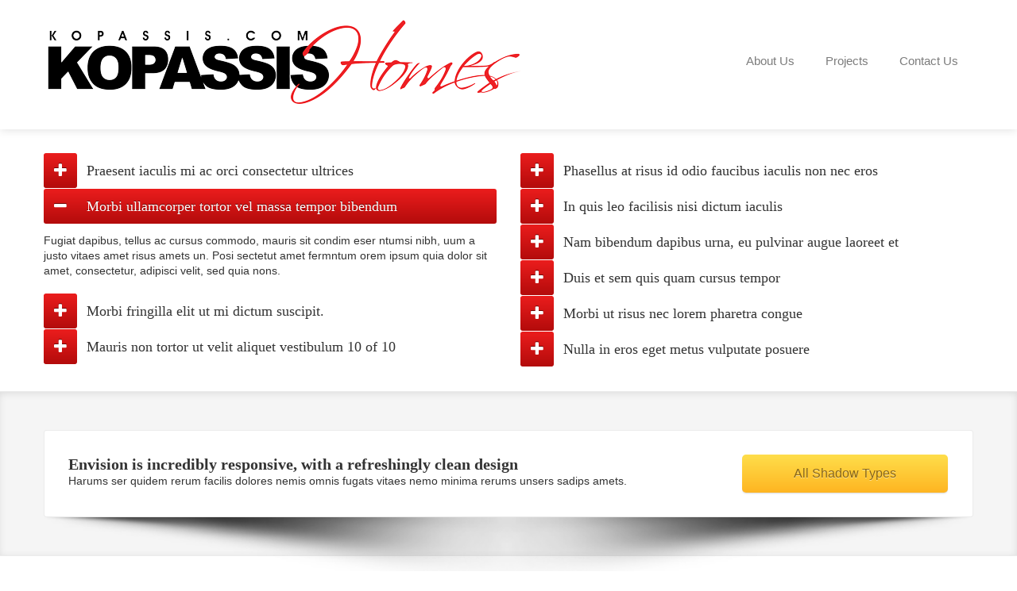

--- FILE ---
content_type: text/html; charset=UTF-8
request_url: https://kopassis.com/fullwidth-page/
body_size: 9783
content:
<!DOCTYPE html>
<!--[if lt IE 7]>      <html class="no-js html-loading wf-active ie old-browser lt-ie10 lt-ie9 lt-ie8 lt-ie7 responsive" itemscope="itemscope" itemtype="http://schema.org/WebPage" lang="en"> <![endif]-->
<!--[if IE 7]>         <html class="no-js html-loading wf-active ie old-browser ie7 lt-ie10 lt-ie9 lt-ie8 responsive" itemscope="itemscope" itemtype="http://schema.org/WebPage" lang="en"> <![endif]-->
<!--[if IE 8]>         <html class="no-js html-loading wf-active ie old-browser ie8 lt-ie10 lt-ie9 responsive" itemscope="itemscope" itemtype="http://schema.org/WebPage" lang="en"> <![endif]-->
<!--[if IE 9]>         <html class="no-js html-loading wf-active ie modern-browser ie9 lt-ie10 responsive" itemscope="itemscope" itemtype="http://schema.org/WebPage" lang="en"> <![endif]-->
<!--[if gt IE 9]><!--> <html class="no-js html-loading wf-active modern-browser responsive" itemscope="itemscope" itemtype="http://schema.org/WebPage" lang="en"> <!--<![endif]-->
<head>
<meta http-equiv="content-type" content="text/html; charset=UTF-8" />
<meta name="viewport" content="width=device-width, initial-scale=1.0">
<!-- W3TC-include-js-head -->
<!--[if IE 8]>
<meta http-equiv="X-UA-Compatible" content="IE=edge,chrome=1">
<![endif]-->
<title>Fullwidth Page &#8211; Kopassis Homes</title>
<meta name='robots' content='max-image-preview:large' />
<link rel="alternate" type="application/rss+xml" title="Kopassis Homes &raquo; Feed" href="https://kopassis.com/feed/" />
<script type="text/javascript">
window._wpemojiSettings = {"baseUrl":"https:\/\/s.w.org\/images\/core\/emoji\/14.0.0\/72x72\/","ext":".png","svgUrl":"https:\/\/s.w.org\/images\/core\/emoji\/14.0.0\/svg\/","svgExt":".svg","source":{"concatemoji":"https:\/\/kopassis.com\/wp-includes\/js\/wp-emoji-release.min.js?ver=6.2.8"}};
/*! This file is auto-generated */
!function(e,a,t){var n,r,o,i=a.createElement("canvas"),p=i.getContext&&i.getContext("2d");function s(e,t){p.clearRect(0,0,i.width,i.height),p.fillText(e,0,0);e=i.toDataURL();return p.clearRect(0,0,i.width,i.height),p.fillText(t,0,0),e===i.toDataURL()}function c(e){var t=a.createElement("script");t.src=e,t.defer=t.type="text/javascript",a.getElementsByTagName("head")[0].appendChild(t)}for(o=Array("flag","emoji"),t.supports={everything:!0,everythingExceptFlag:!0},r=0;r<o.length;r++)t.supports[o[r]]=function(e){if(p&&p.fillText)switch(p.textBaseline="top",p.font="600 32px Arial",e){case"flag":return s("\ud83c\udff3\ufe0f\u200d\u26a7\ufe0f","\ud83c\udff3\ufe0f\u200b\u26a7\ufe0f")?!1:!s("\ud83c\uddfa\ud83c\uddf3","\ud83c\uddfa\u200b\ud83c\uddf3")&&!s("\ud83c\udff4\udb40\udc67\udb40\udc62\udb40\udc65\udb40\udc6e\udb40\udc67\udb40\udc7f","\ud83c\udff4\u200b\udb40\udc67\u200b\udb40\udc62\u200b\udb40\udc65\u200b\udb40\udc6e\u200b\udb40\udc67\u200b\udb40\udc7f");case"emoji":return!s("\ud83e\udef1\ud83c\udffb\u200d\ud83e\udef2\ud83c\udfff","\ud83e\udef1\ud83c\udffb\u200b\ud83e\udef2\ud83c\udfff")}return!1}(o[r]),t.supports.everything=t.supports.everything&&t.supports[o[r]],"flag"!==o[r]&&(t.supports.everythingExceptFlag=t.supports.everythingExceptFlag&&t.supports[o[r]]);t.supports.everythingExceptFlag=t.supports.everythingExceptFlag&&!t.supports.flag,t.DOMReady=!1,t.readyCallback=function(){t.DOMReady=!0},t.supports.everything||(n=function(){t.readyCallback()},a.addEventListener?(a.addEventListener("DOMContentLoaded",n,!1),e.addEventListener("load",n,!1)):(e.attachEvent("onload",n),a.attachEvent("onreadystatechange",function(){"complete"===a.readyState&&t.readyCallback()})),(e=t.source||{}).concatemoji?c(e.concatemoji):e.wpemoji&&e.twemoji&&(c(e.twemoji),c(e.wpemoji)))}(window,document,window._wpemojiSettings);
</script>
<script type="text/javascript" src="//use.typekit.net/pgb4snz.js"></script>
<script type="text/javascript">try{Typekit.load({
     active: function() {}
});}catch(e){}</script><style type="text/css">
img.wp-smiley,
img.emoji {
	display: inline !important;
	border: none !important;
	box-shadow: none !important;
	height: 1em !important;
	width: 1em !important;
	margin: 0 0.07em !important;
	vertical-align: -0.1em !important;
	background: none !important;
	padding: 0 !important;
}
</style>
	<link rel='stylesheet' id='wp-block-library-css' href='https://kopassis.com/wp-includes/css/dist/block-library/style.min.css?ver=6.2.8' type='text/css' media='all' />
<style id='wp-block-library-theme-inline-css' type='text/css'>
.wp-block-audio figcaption{color:#555;font-size:13px;text-align:center}.is-dark-theme .wp-block-audio figcaption{color:hsla(0,0%,100%,.65)}.wp-block-audio{margin:0 0 1em}.wp-block-code{border:1px solid #ccc;border-radius:4px;font-family:Menlo,Consolas,monaco,monospace;padding:.8em 1em}.wp-block-embed figcaption{color:#555;font-size:13px;text-align:center}.is-dark-theme .wp-block-embed figcaption{color:hsla(0,0%,100%,.65)}.wp-block-embed{margin:0 0 1em}.blocks-gallery-caption{color:#555;font-size:13px;text-align:center}.is-dark-theme .blocks-gallery-caption{color:hsla(0,0%,100%,.65)}.wp-block-image figcaption{color:#555;font-size:13px;text-align:center}.is-dark-theme .wp-block-image figcaption{color:hsla(0,0%,100%,.65)}.wp-block-image{margin:0 0 1em}.wp-block-pullquote{border-bottom:4px solid;border-top:4px solid;color:currentColor;margin-bottom:1.75em}.wp-block-pullquote cite,.wp-block-pullquote footer,.wp-block-pullquote__citation{color:currentColor;font-size:.8125em;font-style:normal;text-transform:uppercase}.wp-block-quote{border-left:.25em solid;margin:0 0 1.75em;padding-left:1em}.wp-block-quote cite,.wp-block-quote footer{color:currentColor;font-size:.8125em;font-style:normal;position:relative}.wp-block-quote.has-text-align-right{border-left:none;border-right:.25em solid;padding-left:0;padding-right:1em}.wp-block-quote.has-text-align-center{border:none;padding-left:0}.wp-block-quote.is-large,.wp-block-quote.is-style-large,.wp-block-quote.is-style-plain{border:none}.wp-block-search .wp-block-search__label{font-weight:700}.wp-block-search__button{border:1px solid #ccc;padding:.375em .625em}:where(.wp-block-group.has-background){padding:1.25em 2.375em}.wp-block-separator.has-css-opacity{opacity:.4}.wp-block-separator{border:none;border-bottom:2px solid;margin-left:auto;margin-right:auto}.wp-block-separator.has-alpha-channel-opacity{opacity:1}.wp-block-separator:not(.is-style-wide):not(.is-style-dots){width:100px}.wp-block-separator.has-background:not(.is-style-dots){border-bottom:none;height:1px}.wp-block-separator.has-background:not(.is-style-wide):not(.is-style-dots){height:2px}.wp-block-table{margin:0 0 1em}.wp-block-table td,.wp-block-table th{word-break:normal}.wp-block-table figcaption{color:#555;font-size:13px;text-align:center}.is-dark-theme .wp-block-table figcaption{color:hsla(0,0%,100%,.65)}.wp-block-video figcaption{color:#555;font-size:13px;text-align:center}.is-dark-theme .wp-block-video figcaption{color:hsla(0,0%,100%,.65)}.wp-block-video{margin:0 0 1em}.wp-block-template-part.has-background{margin-bottom:0;margin-top:0;padding:1.25em 2.375em}
</style>
<link rel='stylesheet' id='classic-theme-styles-css' href='https://kopassis.com/wp-includes/css/classic-themes.min.css?ver=6.2.8' type='text/css' media='all' />
<style id='global-styles-inline-css' type='text/css'>
body{--wp--preset--color--black: #000000;--wp--preset--color--cyan-bluish-gray: #abb8c3;--wp--preset--color--white: #ffffff;--wp--preset--color--pale-pink: #f78da7;--wp--preset--color--vivid-red: #cf2e2e;--wp--preset--color--luminous-vivid-orange: #ff6900;--wp--preset--color--luminous-vivid-amber: #fcb900;--wp--preset--color--light-green-cyan: #7bdcb5;--wp--preset--color--vivid-green-cyan: #00d084;--wp--preset--color--pale-cyan-blue: #8ed1fc;--wp--preset--color--vivid-cyan-blue: #0693e3;--wp--preset--color--vivid-purple: #9b51e0;--wp--preset--gradient--vivid-cyan-blue-to-vivid-purple: linear-gradient(135deg,rgba(6,147,227,1) 0%,rgb(155,81,224) 100%);--wp--preset--gradient--light-green-cyan-to-vivid-green-cyan: linear-gradient(135deg,rgb(122,220,180) 0%,rgb(0,208,130) 100%);--wp--preset--gradient--luminous-vivid-amber-to-luminous-vivid-orange: linear-gradient(135deg,rgba(252,185,0,1) 0%,rgba(255,105,0,1) 100%);--wp--preset--gradient--luminous-vivid-orange-to-vivid-red: linear-gradient(135deg,rgba(255,105,0,1) 0%,rgb(207,46,46) 100%);--wp--preset--gradient--very-light-gray-to-cyan-bluish-gray: linear-gradient(135deg,rgb(238,238,238) 0%,rgb(169,184,195) 100%);--wp--preset--gradient--cool-to-warm-spectrum: linear-gradient(135deg,rgb(74,234,220) 0%,rgb(151,120,209) 20%,rgb(207,42,186) 40%,rgb(238,44,130) 60%,rgb(251,105,98) 80%,rgb(254,248,76) 100%);--wp--preset--gradient--blush-light-purple: linear-gradient(135deg,rgb(255,206,236) 0%,rgb(152,150,240) 100%);--wp--preset--gradient--blush-bordeaux: linear-gradient(135deg,rgb(254,205,165) 0%,rgb(254,45,45) 50%,rgb(107,0,62) 100%);--wp--preset--gradient--luminous-dusk: linear-gradient(135deg,rgb(255,203,112) 0%,rgb(199,81,192) 50%,rgb(65,88,208) 100%);--wp--preset--gradient--pale-ocean: linear-gradient(135deg,rgb(255,245,203) 0%,rgb(182,227,212) 50%,rgb(51,167,181) 100%);--wp--preset--gradient--electric-grass: linear-gradient(135deg,rgb(202,248,128) 0%,rgb(113,206,126) 100%);--wp--preset--gradient--midnight: linear-gradient(135deg,rgb(2,3,129) 0%,rgb(40,116,252) 100%);--wp--preset--duotone--dark-grayscale: url('#wp-duotone-dark-grayscale');--wp--preset--duotone--grayscale: url('#wp-duotone-grayscale');--wp--preset--duotone--purple-yellow: url('#wp-duotone-purple-yellow');--wp--preset--duotone--blue-red: url('#wp-duotone-blue-red');--wp--preset--duotone--midnight: url('#wp-duotone-midnight');--wp--preset--duotone--magenta-yellow: url('#wp-duotone-magenta-yellow');--wp--preset--duotone--purple-green: url('#wp-duotone-purple-green');--wp--preset--duotone--blue-orange: url('#wp-duotone-blue-orange');--wp--preset--font-size--small: 13px;--wp--preset--font-size--medium: 20px;--wp--preset--font-size--large: 36px;--wp--preset--font-size--x-large: 42px;--wp--preset--spacing--20: 0.44rem;--wp--preset--spacing--30: 0.67rem;--wp--preset--spacing--40: 1rem;--wp--preset--spacing--50: 1.5rem;--wp--preset--spacing--60: 2.25rem;--wp--preset--spacing--70: 3.38rem;--wp--preset--spacing--80: 5.06rem;--wp--preset--shadow--natural: 6px 6px 9px rgba(0, 0, 0, 0.2);--wp--preset--shadow--deep: 12px 12px 50px rgba(0, 0, 0, 0.4);--wp--preset--shadow--sharp: 6px 6px 0px rgba(0, 0, 0, 0.2);--wp--preset--shadow--outlined: 6px 6px 0px -3px rgba(255, 255, 255, 1), 6px 6px rgba(0, 0, 0, 1);--wp--preset--shadow--crisp: 6px 6px 0px rgba(0, 0, 0, 1);}:where(.is-layout-flex){gap: 0.5em;}body .is-layout-flow > .alignleft{float: left;margin-inline-start: 0;margin-inline-end: 2em;}body .is-layout-flow > .alignright{float: right;margin-inline-start: 2em;margin-inline-end: 0;}body .is-layout-flow > .aligncenter{margin-left: auto !important;margin-right: auto !important;}body .is-layout-constrained > .alignleft{float: left;margin-inline-start: 0;margin-inline-end: 2em;}body .is-layout-constrained > .alignright{float: right;margin-inline-start: 2em;margin-inline-end: 0;}body .is-layout-constrained > .aligncenter{margin-left: auto !important;margin-right: auto !important;}body .is-layout-constrained > :where(:not(.alignleft):not(.alignright):not(.alignfull)){max-width: var(--wp--style--global--content-size);margin-left: auto !important;margin-right: auto !important;}body .is-layout-constrained > .alignwide{max-width: var(--wp--style--global--wide-size);}body .is-layout-flex{display: flex;}body .is-layout-flex{flex-wrap: wrap;align-items: center;}body .is-layout-flex > *{margin: 0;}:where(.wp-block-columns.is-layout-flex){gap: 2em;}.has-black-color{color: var(--wp--preset--color--black) !important;}.has-cyan-bluish-gray-color{color: var(--wp--preset--color--cyan-bluish-gray) !important;}.has-white-color{color: var(--wp--preset--color--white) !important;}.has-pale-pink-color{color: var(--wp--preset--color--pale-pink) !important;}.has-vivid-red-color{color: var(--wp--preset--color--vivid-red) !important;}.has-luminous-vivid-orange-color{color: var(--wp--preset--color--luminous-vivid-orange) !important;}.has-luminous-vivid-amber-color{color: var(--wp--preset--color--luminous-vivid-amber) !important;}.has-light-green-cyan-color{color: var(--wp--preset--color--light-green-cyan) !important;}.has-vivid-green-cyan-color{color: var(--wp--preset--color--vivid-green-cyan) !important;}.has-pale-cyan-blue-color{color: var(--wp--preset--color--pale-cyan-blue) !important;}.has-vivid-cyan-blue-color{color: var(--wp--preset--color--vivid-cyan-blue) !important;}.has-vivid-purple-color{color: var(--wp--preset--color--vivid-purple) !important;}.has-black-background-color{background-color: var(--wp--preset--color--black) !important;}.has-cyan-bluish-gray-background-color{background-color: var(--wp--preset--color--cyan-bluish-gray) !important;}.has-white-background-color{background-color: var(--wp--preset--color--white) !important;}.has-pale-pink-background-color{background-color: var(--wp--preset--color--pale-pink) !important;}.has-vivid-red-background-color{background-color: var(--wp--preset--color--vivid-red) !important;}.has-luminous-vivid-orange-background-color{background-color: var(--wp--preset--color--luminous-vivid-orange) !important;}.has-luminous-vivid-amber-background-color{background-color: var(--wp--preset--color--luminous-vivid-amber) !important;}.has-light-green-cyan-background-color{background-color: var(--wp--preset--color--light-green-cyan) !important;}.has-vivid-green-cyan-background-color{background-color: var(--wp--preset--color--vivid-green-cyan) !important;}.has-pale-cyan-blue-background-color{background-color: var(--wp--preset--color--pale-cyan-blue) !important;}.has-vivid-cyan-blue-background-color{background-color: var(--wp--preset--color--vivid-cyan-blue) !important;}.has-vivid-purple-background-color{background-color: var(--wp--preset--color--vivid-purple) !important;}.has-black-border-color{border-color: var(--wp--preset--color--black) !important;}.has-cyan-bluish-gray-border-color{border-color: var(--wp--preset--color--cyan-bluish-gray) !important;}.has-white-border-color{border-color: var(--wp--preset--color--white) !important;}.has-pale-pink-border-color{border-color: var(--wp--preset--color--pale-pink) !important;}.has-vivid-red-border-color{border-color: var(--wp--preset--color--vivid-red) !important;}.has-luminous-vivid-orange-border-color{border-color: var(--wp--preset--color--luminous-vivid-orange) !important;}.has-luminous-vivid-amber-border-color{border-color: var(--wp--preset--color--luminous-vivid-amber) !important;}.has-light-green-cyan-border-color{border-color: var(--wp--preset--color--light-green-cyan) !important;}.has-vivid-green-cyan-border-color{border-color: var(--wp--preset--color--vivid-green-cyan) !important;}.has-pale-cyan-blue-border-color{border-color: var(--wp--preset--color--pale-cyan-blue) !important;}.has-vivid-cyan-blue-border-color{border-color: var(--wp--preset--color--vivid-cyan-blue) !important;}.has-vivid-purple-border-color{border-color: var(--wp--preset--color--vivid-purple) !important;}.has-vivid-cyan-blue-to-vivid-purple-gradient-background{background: var(--wp--preset--gradient--vivid-cyan-blue-to-vivid-purple) !important;}.has-light-green-cyan-to-vivid-green-cyan-gradient-background{background: var(--wp--preset--gradient--light-green-cyan-to-vivid-green-cyan) !important;}.has-luminous-vivid-amber-to-luminous-vivid-orange-gradient-background{background: var(--wp--preset--gradient--luminous-vivid-amber-to-luminous-vivid-orange) !important;}.has-luminous-vivid-orange-to-vivid-red-gradient-background{background: var(--wp--preset--gradient--luminous-vivid-orange-to-vivid-red) !important;}.has-very-light-gray-to-cyan-bluish-gray-gradient-background{background: var(--wp--preset--gradient--very-light-gray-to-cyan-bluish-gray) !important;}.has-cool-to-warm-spectrum-gradient-background{background: var(--wp--preset--gradient--cool-to-warm-spectrum) !important;}.has-blush-light-purple-gradient-background{background: var(--wp--preset--gradient--blush-light-purple) !important;}.has-blush-bordeaux-gradient-background{background: var(--wp--preset--gradient--blush-bordeaux) !important;}.has-luminous-dusk-gradient-background{background: var(--wp--preset--gradient--luminous-dusk) !important;}.has-pale-ocean-gradient-background{background: var(--wp--preset--gradient--pale-ocean) !important;}.has-electric-grass-gradient-background{background: var(--wp--preset--gradient--electric-grass) !important;}.has-midnight-gradient-background{background: var(--wp--preset--gradient--midnight) !important;}.has-small-font-size{font-size: var(--wp--preset--font-size--small) !important;}.has-medium-font-size{font-size: var(--wp--preset--font-size--medium) !important;}.has-large-font-size{font-size: var(--wp--preset--font-size--large) !important;}.has-x-large-font-size{font-size: var(--wp--preset--font-size--x-large) !important;}
.wp-block-navigation a:where(:not(.wp-element-button)){color: inherit;}
:where(.wp-block-columns.is-layout-flex){gap: 2em;}
.wp-block-pullquote{font-size: 1.5em;line-height: 1.6;}
</style>
<link rel='stylesheet' id='contact-form-7-css' href='https://kopassis.com/wp-content/plugins/contact-form-7/includes/css/styles.css?ver=5.7.6' type='text/css' media='all' />
<link rel='stylesheet' id='rs-plugin-settings-css' href='https://kopassis.com/wp-content/plugins/revslider/public/assets/css/rs6.css?ver=6.2.1' type='text/css' media='all' />
<style id='rs-plugin-settings-inline-css' type='text/css'>
#rs-demo-id {}
</style>
<link rel='stylesheet' id='theme-frontend-style-css' href='https://kopassis.com/wp-content/themes/envision/lib/css/style.min.css?ver=3.7.0' type='text/css' media='all' />
<link rel='stylesheet' id='theme-bootstrap-responsive-1170-css' href='https://kopassis.com/wp-content/themes/envision/lib/css/bootstrap-responsive-1170.min.css?ver=3.7.0' type='text/css' media='all' />
<link rel='stylesheet' id='theme-fontawesome-css' href='https://kopassis.com/wp-content/themes/envision/includes/modules/module.fontawesome/source/css/font-awesome.min.css?ver=3.7.0' type='text/css' media='all' />
<link rel='stylesheet' id='theme-icomoon-css' href='https://kopassis.com/wp-content/themes/envision/includes/modules/module.icomoon/source/css/icomoon.css?ver=3.7.0' type='text/css' media='all' />
<link rel='stylesheet' id='theme-skin' href='https://kopassis.com/wp-content/uploads/2023/03/Default-Skin_54ce98c851b37c14ba88fe891dd1e475.css?6TpwQbIZvh' type='text/css' media='all'/>
<script type='text/javascript'>
var CloudFwOp = {"themeurl":"https:\/\/kopassis.com\/wp-content\/themes\/envision","ajaxUrl":"https:\/\/kopassis.com\/wp-admin\/admin-ajax.php","device":"widescreen","RTL":false,"SSL":true,"protocol":"https","responsive":true,"lang":"en","sticky_header":true,"header_overlapping":false,"navigation_event":"hover","sticky_header_offset":-24,"nav_hover_delay":"10","uniform_elements":true,"disable_prettyphoto_on_mobile":true,"text_close":"Close","gallery_overlay_opacity":"90"};
</script>
<script type='text/javascript' src='https://kopassis.com/wp-includes/js/jquery/jquery.min.js?ver=3.6.4' id='jquery-core-js'></script>
<script type='text/javascript' src='https://kopassis.com/wp-includes/js/jquery/jquery-migrate.min.js?ver=3.4.0' id='jquery-migrate-js'></script>
<script type='text/javascript' src='https://kopassis.com/wp-content/plugins/revslider/public/assets/js/rbtools.min.js?ver=6.0' id='tp-tools-js'></script>
<script type='text/javascript' src='https://kopassis.com/wp-content/plugins/revslider/public/assets/js/rs6.min.js?ver=6.2.1' id='revmin-js'></script>
<link rel="https://api.w.org/" href="https://kopassis.com/wp-json/" /><link rel="alternate" type="application/json" href="https://kopassis.com/wp-json/wp/v2/pages/295" /><link rel="EditURI" type="application/rsd+xml" title="RSD" href="https://kopassis.com/xmlrpc.php?rsd" />
<link rel="wlwmanifest" type="application/wlwmanifest+xml" href="https://kopassis.com/wp-includes/wlwmanifest.xml" />
<link rel="canonical" href="https://kopassis.com/fullwidth-page/" />
<link rel='shortlink' href='https://kopassis.com/?p=295' />
<link rel="alternate" type="application/json+oembed" href="https://kopassis.com/wp-json/oembed/1.0/embed?url=https%3A%2F%2Fkopassis.com%2Ffullwidth-page%2F" />
<link rel="alternate" type="text/xml+oembed" href="https://kopassis.com/wp-json/oembed/1.0/embed?url=https%3A%2F%2Fkopassis.com%2Ffullwidth-page%2F&#038;format=xml" />
<meta name="generator" content="Powered by Slider Revolution 6.2.1 - responsive, Mobile-Friendly Slider Plugin for WordPress with comfortable drag and drop interface." />
<link rel="shortcut icon" href="http://kopassis.com/wp-content/uploads/2020/05/K-16.png" />
<link rel="apple-touch-icon" href="http://kopassis.com/wp-content/uploads/2020/05/K-57.png" />
<link rel="apple-touch-icon" sizes="114x114" href="http://kopassis.com/wp-content/uploads/2020/05/K-114.png" />
<link rel="apple-touch-icon" sizes="72x72" href="http://kopassis.com/wp-content/uploads/2020/05/K-72.png" />
<link rel="apple-touch-icon" sizes="144x144" href="http://kopassis.com/wp-content/uploads/2020/05/K-144.png" />

<style id="dynamic-css" type="text/css">@media ( min-width: 979px ) { .modern-browser #header-container.stuck #logo img {height: 82px;  margin-top: 20px !important;  margin-bottom: 20px !important;}  }html #custom-title-h3-1, html #custom-title-h3-1 a {color: #333333 !important;} html #tagline-1 {border-style: solid;  border-width: 1px;  border-color: #ebebeb;} html #tagline-1 > .ui--tagline-background-image {z-index: 1;} html #tagline-1 > .ui--tagline-background-overlay {background-color:#ffffff; background-image: none ;  z-index: 2;} html #tagline-1, html #tagline-1 p, html #tagline-1 h1, html #tagline-1 h2, html #tagline-1 h3, html #tagline-1 h4, html #tagline-1 h5, html #tagline-1 h6, html #tagline-1 .heading {color: #333333;} html #page-content .section-n8x577it61 {background-color:#f5f5f5; background-image: none ;  border-top: 1px solid #ebebeb;  border-bottom: 1px solid #ebebeb;} html #page-content .section-n8x577it61 p {} html #page-content .section-n8x577it61 h1, html #page-content .section-n8x577it61 h2, html #page-content .section-n8x577it61 h3, html #page-content .section-n8x577it61 h4, html #page-content .section-n8x577it61 h5, html #page-content .section-n8x577it61 h6, html #page-content .section-n8x577it61 .heading-colorable {} html #page-content .section-n8x577it61 a {} html #page-content .section-n8x577it61 a:hover {} </style>

<script type="text/javascript">function setREVStartSize(e){			
			try {								
				var pw = document.getElementById(e.c).parentNode.offsetWidth,
					newh;
				pw = pw===0 || isNaN(pw) ? window.innerWidth : pw;
				e.tabw = e.tabw===undefined ? 0 : parseInt(e.tabw);
				e.thumbw = e.thumbw===undefined ? 0 : parseInt(e.thumbw);
				e.tabh = e.tabh===undefined ? 0 : parseInt(e.tabh);
				e.thumbh = e.thumbh===undefined ? 0 : parseInt(e.thumbh);
				e.tabhide = e.tabhide===undefined ? 0 : parseInt(e.tabhide);
				e.thumbhide = e.thumbhide===undefined ? 0 : parseInt(e.thumbhide);
				e.mh = e.mh===undefined || e.mh=="" || e.mh==="auto" ? 0 : parseInt(e.mh,0);		
				if(e.layout==="fullscreen" || e.l==="fullscreen") 						
					newh = Math.max(e.mh,window.innerHeight);				
				else{					
					e.gw = Array.isArray(e.gw) ? e.gw : [e.gw];
					for (var i in e.rl) if (e.gw[i]===undefined || e.gw[i]===0) e.gw[i] = e.gw[i-1];					
					e.gh = e.el===undefined || e.el==="" || (Array.isArray(e.el) && e.el.length==0)? e.gh : e.el;
					e.gh = Array.isArray(e.gh) ? e.gh : [e.gh];
					for (var i in e.rl) if (e.gh[i]===undefined || e.gh[i]===0) e.gh[i] = e.gh[i-1];
										
					var nl = new Array(e.rl.length),
						ix = 0,						
						sl;					
					e.tabw = e.tabhide>=pw ? 0 : e.tabw;
					e.thumbw = e.thumbhide>=pw ? 0 : e.thumbw;
					e.tabh = e.tabhide>=pw ? 0 : e.tabh;
					e.thumbh = e.thumbhide>=pw ? 0 : e.thumbh;					
					for (var i in e.rl) nl[i] = e.rl[i]<window.innerWidth ? 0 : e.rl[i];
					sl = nl[0];									
					for (var i in nl) if (sl>nl[i] && nl[i]>0) { sl = nl[i]; ix=i;}															
					var m = pw>(e.gw[ix]+e.tabw+e.thumbw) ? 1 : (pw-(e.tabw+e.thumbw)) / (e.gw[ix]);					

					newh =  (e.type==="carousel" && e.justify==="true" ? e.gh[ix] : (e.gh[ix] * m)) + (e.tabh + e.thumbh);
				}			
				
				if(window.rs_init_css===undefined) window.rs_init_css = document.head.appendChild(document.createElement("style"));					
				document.getElementById(e.c).height = newh;
				window.rs_init_css.innerHTML += "#"+e.c+"_wrapper { height: "+newh+"px }";				
			} catch(e){
				console.log("Failure at Presize of Slider:" + e)
			}					   
		  };</script>
</head>

<body class="page-template-default page page-id-295 wp-embed-responsive run is-loaded-core-plugin layout--boxed ui--side-panel-position-left ui--mobile-navigation-style-default">
<svg xmlns="http://www.w3.org/2000/svg" viewBox="0 0 0 0" width="0" height="0" focusable="false" role="none" style="visibility: hidden; position: absolute; left: -9999px; overflow: hidden;" ><defs><filter id="wp-duotone-dark-grayscale"><feColorMatrix color-interpolation-filters="sRGB" type="matrix" values=" .299 .587 .114 0 0 .299 .587 .114 0 0 .299 .587 .114 0 0 .299 .587 .114 0 0 " /><feComponentTransfer color-interpolation-filters="sRGB" ><feFuncR type="table" tableValues="0 0.49803921568627" /><feFuncG type="table" tableValues="0 0.49803921568627" /><feFuncB type="table" tableValues="0 0.49803921568627" /><feFuncA type="table" tableValues="1 1" /></feComponentTransfer><feComposite in2="SourceGraphic" operator="in" /></filter></defs></svg><svg xmlns="http://www.w3.org/2000/svg" viewBox="0 0 0 0" width="0" height="0" focusable="false" role="none" style="visibility: hidden; position: absolute; left: -9999px; overflow: hidden;" ><defs><filter id="wp-duotone-grayscale"><feColorMatrix color-interpolation-filters="sRGB" type="matrix" values=" .299 .587 .114 0 0 .299 .587 .114 0 0 .299 .587 .114 0 0 .299 .587 .114 0 0 " /><feComponentTransfer color-interpolation-filters="sRGB" ><feFuncR type="table" tableValues="0 1" /><feFuncG type="table" tableValues="0 1" /><feFuncB type="table" tableValues="0 1" /><feFuncA type="table" tableValues="1 1" /></feComponentTransfer><feComposite in2="SourceGraphic" operator="in" /></filter></defs></svg><svg xmlns="http://www.w3.org/2000/svg" viewBox="0 0 0 0" width="0" height="0" focusable="false" role="none" style="visibility: hidden; position: absolute; left: -9999px; overflow: hidden;" ><defs><filter id="wp-duotone-purple-yellow"><feColorMatrix color-interpolation-filters="sRGB" type="matrix" values=" .299 .587 .114 0 0 .299 .587 .114 0 0 .299 .587 .114 0 0 .299 .587 .114 0 0 " /><feComponentTransfer color-interpolation-filters="sRGB" ><feFuncR type="table" tableValues="0.54901960784314 0.98823529411765" /><feFuncG type="table" tableValues="0 1" /><feFuncB type="table" tableValues="0.71764705882353 0.25490196078431" /><feFuncA type="table" tableValues="1 1" /></feComponentTransfer><feComposite in2="SourceGraphic" operator="in" /></filter></defs></svg><svg xmlns="http://www.w3.org/2000/svg" viewBox="0 0 0 0" width="0" height="0" focusable="false" role="none" style="visibility: hidden; position: absolute; left: -9999px; overflow: hidden;" ><defs><filter id="wp-duotone-blue-red"><feColorMatrix color-interpolation-filters="sRGB" type="matrix" values=" .299 .587 .114 0 0 .299 .587 .114 0 0 .299 .587 .114 0 0 .299 .587 .114 0 0 " /><feComponentTransfer color-interpolation-filters="sRGB" ><feFuncR type="table" tableValues="0 1" /><feFuncG type="table" tableValues="0 0.27843137254902" /><feFuncB type="table" tableValues="0.5921568627451 0.27843137254902" /><feFuncA type="table" tableValues="1 1" /></feComponentTransfer><feComposite in2="SourceGraphic" operator="in" /></filter></defs></svg><svg xmlns="http://www.w3.org/2000/svg" viewBox="0 0 0 0" width="0" height="0" focusable="false" role="none" style="visibility: hidden; position: absolute; left: -9999px; overflow: hidden;" ><defs><filter id="wp-duotone-midnight"><feColorMatrix color-interpolation-filters="sRGB" type="matrix" values=" .299 .587 .114 0 0 .299 .587 .114 0 0 .299 .587 .114 0 0 .299 .587 .114 0 0 " /><feComponentTransfer color-interpolation-filters="sRGB" ><feFuncR type="table" tableValues="0 0" /><feFuncG type="table" tableValues="0 0.64705882352941" /><feFuncB type="table" tableValues="0 1" /><feFuncA type="table" tableValues="1 1" /></feComponentTransfer><feComposite in2="SourceGraphic" operator="in" /></filter></defs></svg><svg xmlns="http://www.w3.org/2000/svg" viewBox="0 0 0 0" width="0" height="0" focusable="false" role="none" style="visibility: hidden; position: absolute; left: -9999px; overflow: hidden;" ><defs><filter id="wp-duotone-magenta-yellow"><feColorMatrix color-interpolation-filters="sRGB" type="matrix" values=" .299 .587 .114 0 0 .299 .587 .114 0 0 .299 .587 .114 0 0 .299 .587 .114 0 0 " /><feComponentTransfer color-interpolation-filters="sRGB" ><feFuncR type="table" tableValues="0.78039215686275 1" /><feFuncG type="table" tableValues="0 0.94901960784314" /><feFuncB type="table" tableValues="0.35294117647059 0.47058823529412" /><feFuncA type="table" tableValues="1 1" /></feComponentTransfer><feComposite in2="SourceGraphic" operator="in" /></filter></defs></svg><svg xmlns="http://www.w3.org/2000/svg" viewBox="0 0 0 0" width="0" height="0" focusable="false" role="none" style="visibility: hidden; position: absolute; left: -9999px; overflow: hidden;" ><defs><filter id="wp-duotone-purple-green"><feColorMatrix color-interpolation-filters="sRGB" type="matrix" values=" .299 .587 .114 0 0 .299 .587 .114 0 0 .299 .587 .114 0 0 .299 .587 .114 0 0 " /><feComponentTransfer color-interpolation-filters="sRGB" ><feFuncR type="table" tableValues="0.65098039215686 0.40392156862745" /><feFuncG type="table" tableValues="0 1" /><feFuncB type="table" tableValues="0.44705882352941 0.4" /><feFuncA type="table" tableValues="1 1" /></feComponentTransfer><feComposite in2="SourceGraphic" operator="in" /></filter></defs></svg><svg xmlns="http://www.w3.org/2000/svg" viewBox="0 0 0 0" width="0" height="0" focusable="false" role="none" style="visibility: hidden; position: absolute; left: -9999px; overflow: hidden;" ><defs><filter id="wp-duotone-blue-orange"><feColorMatrix color-interpolation-filters="sRGB" type="matrix" values=" .299 .587 .114 0 0 .299 .587 .114 0 0 .299 .587 .114 0 0 .299 .587 .114 0 0 " /><feComponentTransfer color-interpolation-filters="sRGB" ><feFuncR type="table" tableValues="0.098039215686275 1" /><feFuncG type="table" tableValues="0 0.66274509803922" /><feFuncB type="table" tableValues="0.84705882352941 0.41960784313725" /><feFuncA type="table" tableValues="1 1" /></feComponentTransfer><feComposite in2="SourceGraphic" operator="in" /></filter></defs></svg><div id="side-panel-pusher">

<div id="main-container">

	<div id="page-wrap">

		
		<header id="page-header" class="clearfix">

									
			
			<div id="header-container" class="header-style-1 logo-position-left navigation-position-right sticky-logo-position-left sticky-navigation-position-right no-stuck clearfix"  data-responsive="{&quot;css&quot;:{&quot;padding-bottom&quot;:{&quot;phone&quot;:0,&quot;tablet&quot;:20,&quot;widescreen&quot;:0}}}">
				<div id="header-container-background"></div>
								<div class="container relative">
					
					<div id="logo">
												<a href="https://kopassis.com">

							<img  id="logo-desktop" class="visible-desktop " src="http://kopassis.com/wp-content/uploads/2019/02/KopassisHeader-1-600.png" data-at2x="http://kopassis.com/wp-content/uploads/2019/02/KopassisHeader-1-600.png" alt="Kopassis Homes" style="margin-top: 19px;  margin-bottom: 23px;"/>
<img  id="logo-tablet" class="visible-tablet " src="http://kopassis.com/wp-content/uploads/2019/02/KopassisHeader-1-600.png" data-at2x="http://kopassis.com/wp-content/uploads/2019/02/KopassisHeader-1-600.png" alt="Kopassis Homes" style="margin-top: 40px;  margin-bottom: 20px;"/>
<img  id="logo-phone" class="visible-phone " src="http://kopassis.com/wp-content/uploads/2019/02/KopassisHeader-1-600.png" data-at2x="http://kopassis.com/wp-content/uploads/2019/02/KopassisHeader-1-600.png" alt="Kopassis Homes" style="margin-top: 20px;  margin-bottom: 20px;"/>						</a>
													<div id="header-navigation-toggle">
								<a href="javascript:;"><i class="fontawesome-align-justify ui--caret"></i><span class="header-navigation-toogle-text">Navigation</span></a>
							</div>
																	</div><!-- /#logo -->

					
																		<nav id="navigation" class="without-navigation-holder ui-row header-style-1">
								<ul id="header-navigation" class="sf-menu clearfix unstyled-all"><li id="menu-item-1306" class="menu-item menu-item-type-post_type menu-item-object-page level-0 top-level-item to-right"><a href="https://kopassis.com/kopassis-homes-about-us/">About Us</a></li>
<li id="menu-item-1305" class="menu-item menu-item-type-post_type menu-item-object-page level-0 top-level-item to-right"><a href="https://kopassis.com/kopassis-homes-projects/">Projects</a></li>
<li id="menu-item-1307" class="menu-item menu-item-type-post_type menu-item-object-page level-0 top-level-item to-right"><a href="https://kopassis.com/kopassis-homes-contact-us/">Contact Us</a></li>
 </ul>							</nav><!-- /nav#navigation -->
											
									</div>
			</div><!-- /#header-container -->

		</header>
				<div id="page-content" class="no-sidebar-layout"><div class="container"><div id="the-content" >
	<div class="ui-row row">
 <div   class="ui-column span6"><div  class="ui--toggle ui--animation clearfix ui--toggle-state-closed" style="margin-bottom: 1px;" data-group="toggle-group1"><div class="ui--toggle-title"><a href="javascript:;"><span class="ui--toggle-icon"><i class="ui--icon show-when-closed fontawesome-plus"></i><i class="ui--icon show-when-opened fontawesome-minus"></i></span><span class="ui--toggle-title-text heading">Praesent iaculis mi ac orci consectetur ultrices</span></a></div><div class="ui--toggle-content"><div class="auto-format ui--animation"><p>Duis tristique tortor porttitor turpis consectetur, sit amet tincidunt sem mollis. Suspendisse pellentesque quis massa eget dignissim. Praesent luctus fermentum pharetra. Nam blandit leo eu metus dictum imperdiet. Mauris iaculis rutrum purus, in eleifend augue sodales et. Pellentesque habitant morbi tristique senectus et netus et malesuada fames ac turpis egestas. Phasellus lacinia turpis ac massa cursus, non posuere libero viverra. Etiam non placerat augue. Nullam felis ante, faucibus at turpis non, rhoncus egestas libero.</p>
</div></div></div><div  class="ui--toggle ui--animation clearfix ui--toggle-state-opened" style="margin-bottom: 1px;" data-group="toggle-group1"><div class="ui--toggle-title"><a href="javascript:;"><span class="ui--toggle-icon"><i class="ui--icon show-when-closed fontawesome-plus"></i><i class="ui--icon show-when-opened fontawesome-minus"></i></span><span class="ui--toggle-title-text heading">Morbi ullamcorper tortor vel massa tempor bibendum</span></a></div><div class="ui--toggle-content"><div class="auto-format ui--animation"><p>Fugiat dapibus, tellus ac cursus commodo, mauris sit condim eser ntumsi nibh, uum a justo vitaes amet risus amets un. Posi sectetut amet fermntum orem ipsum quia dolor sit amet, consectetur, adipisci velit, sed quia nons.</p>
</div></div></div><div  class="ui--toggle ui--animation clearfix ui--toggle-state-closed" style="margin-bottom: 1px;" data-group="toggle-group1"><div class="ui--toggle-title"><a href="javascript:;"><span class="ui--toggle-icon"><i class="ui--icon show-when-closed fontawesome-plus"></i><i class="ui--icon show-when-opened fontawesome-minus"></i></span><span class="ui--toggle-title-text heading">Morbi fringilla elit ut mi dictum suscipit.</span></a></div><div class="ui--toggle-content"><div class="auto-format ui--animation"><p>Duis tristique tortor porttitor turpis consectetur, sit amet tincidunt sem mollis. Suspendisse pellentesque quis massa eget dignissim. Praesent luctus fermentum pharetra. Nam blandit leo eu metus dictum imperdiet. Mauris iaculis rutrum purus, in eleifend augue sodales et. Pellentesque habitant morbi tristique senectus et netus et malesuada fames ac turpis egestas. Phasellus lacinia turpis ac massa cursus, non posuere libero viverra. Etiam non placerat augue. Nullam felis ante, faucibus at turpis non, rhoncus egestas libero.</p>
</div></div></div><div  class="ui--toggle ui--animation clearfix ui--toggle-state-closed" style="margin-bottom: 1px;" data-group="toggle-group1"><div class="ui--toggle-title"><a href="javascript:;"><span class="ui--toggle-icon"><i class="ui--icon show-when-closed fontawesome-plus"></i><i class="ui--icon show-when-opened fontawesome-minus"></i></span><span class="ui--toggle-title-text heading">Mauris non tortor ut velit aliquet vestibulum 10 of 10</span></a></div><div class="ui--toggle-content"><div class="auto-format ui--animation"><p>Duis tristique tortor porttitor turpis consectetur, sit amet tincidunt sem mollis. Suspendisse pellentesque quis massa eget dignissim. Praesent luctus fermentum pharetra. Nam blandit leo eu metus dictum imperdiet. Mauris iaculis rutrum purus, in eleifend augue sodales et. Pellentesque habitant morbi tristique senectus et netus et malesuada fames ac turpis egestas. Phasellus lacinia turpis ac massa cursus, non posuere libero viverra. Etiam non placerat augue. Nullam felis ante, faucibus at turpis non, rhoncus egestas libero.</p>
</div></div></div></div> 

 <div   class="ui-column span6"><div  class="ui--toggle ui--animation clearfix ui--toggle-state-closed" style="margin-bottom: 1px;" data-group="toggle-group1"><div class="ui--toggle-title"><a href="javascript:;"><span class="ui--toggle-icon"><i class="ui--icon show-when-closed fontawesome-plus"></i><i class="ui--icon show-when-opened fontawesome-minus"></i></span><span class="ui--toggle-title-text heading">Phasellus at risus id odio faucibus iaculis non nec eros</span></a></div><div class="ui--toggle-content"><div class="auto-format ui--animation"><p>Duis tristique tortor porttitor turpis consectetur, sit amet tincidunt sem mollis. Suspendisse pellentesque quis massa eget dignissim. Praesent luctus fermentum pharetra. Nam blandit leo eu metus dictum imperdiet. Mauris iaculis rutrum purus, in eleifend augue sodales et. Pellentesque habitant morbi tristique senectus et netus et malesuada fames ac turpis egestas. Phasellus lacinia turpis ac massa cursus, non posuere libero viverra. Etiam non placerat augue. Nullam felis ante, faucibus at turpis non, rhoncus egestas libero.</p>
</div></div></div><div  class="ui--toggle ui--animation clearfix ui--toggle-state-closed" style="margin-bottom: 1px;" data-group="toggle-group1"><div class="ui--toggle-title"><a href="javascript:;"><span class="ui--toggle-icon"><i class="ui--icon show-when-closed fontawesome-plus"></i><i class="ui--icon show-when-opened fontawesome-minus"></i></span><span class="ui--toggle-title-text heading">In quis leo facilisis nisi dictum iaculis</span></a></div><div class="ui--toggle-content"><div class="auto-format ui--animation"><p>Duis tristique tortor porttitor turpis consectetur, sit amet tincidunt sem mollis. Suspendisse pellentesque quis massa eget dignissim. Praesent luctus fermentum pharetra. Nam blandit leo eu metus dictum imperdiet. Mauris iaculis rutrum purus, in eleifend augue sodales et. Pellentesque habitant morbi tristique senectus et netus et malesuada fames ac turpis egestas. Phasellus lacinia turpis ac massa cursus, non posuere libero viverra. Etiam non placerat augue. Nullam felis ante, faucibus at turpis non, rhoncus egestas libero.</p>
</div></div></div><div  class="ui--toggle ui--animation clearfix ui--toggle-state-closed" style="margin-bottom: 1px;" data-group="toggle-group1"><div class="ui--toggle-title"><a href="javascript:;"><span class="ui--toggle-icon"><i class="ui--icon show-when-closed fontawesome-plus"></i><i class="ui--icon show-when-opened fontawesome-minus"></i></span><span class="ui--toggle-title-text heading">Nam bibendum dapibus urna, eu pulvinar augue laoreet et</span></a></div><div class="ui--toggle-content"><div class="auto-format ui--animation"><p>Duis tristique tortor porttitor turpis consectetur, sit amet tincidunt sem mollis. Suspendisse pellentesque quis massa eget dignissim. Praesent luctus fermentum pharetra. Nam blandit leo eu metus dictum imperdiet. Mauris iaculis rutrum purus, in eleifend augue sodales et. Pellentesque habitant morbi tristique senectus et netus et malesuada fames ac turpis egestas. Phasellus lacinia turpis ac massa cursus, non posuere libero viverra. Etiam non placerat augue. Nullam felis ante, faucibus at turpis non, rhoncus egestas libero.</p>
</div></div></div><div  class="ui--toggle ui--animation clearfix ui--toggle-state-closed" style="margin-bottom: 1px;" data-group="toggle-group1"><div class="ui--toggle-title"><a href="javascript:;"><span class="ui--toggle-icon"><i class="ui--icon show-when-closed fontawesome-plus"></i><i class="ui--icon show-when-opened fontawesome-minus"></i></span><span class="ui--toggle-title-text heading">Duis et sem quis quam cursus tempor</span></a></div><div class="ui--toggle-content"><div class="auto-format ui--animation"><p>Duis tristique tortor porttitor turpis consectetur, sit amet tincidunt sem mollis. Suspendisse pellentesque quis massa eget dignissim. Praesent luctus fermentum pharetra. Nam blandit leo eu metus dictum imperdiet. Mauris iaculis rutrum purus, in eleifend augue sodales et. Pellentesque habitant morbi tristique senectus et netus et malesuada fames ac turpis egestas. Phasellus lacinia turpis ac massa cursus, non posuere libero viverra. Etiam non placerat augue. Nullam felis ante, faucibus at turpis non, rhoncus egestas libero.</p>
</div></div></div><div  class="ui--toggle ui--animation clearfix ui--toggle-state-closed" style="margin-bottom: 1px;" data-group="toggle-group1"><div class="ui--toggle-title"><a href="javascript:;"><span class="ui--toggle-icon"><i class="ui--icon show-when-closed fontawesome-plus"></i><i class="ui--icon show-when-opened fontawesome-minus"></i></span><span class="ui--toggle-title-text heading">Morbi ut risus nec lorem pharetra congue</span></a></div><div class="ui--toggle-content"><div class="auto-format ui--animation"><p>Duis tristique tortor porttitor turpis consectetur, sit amet tincidunt sem mollis. Suspendisse pellentesque quis massa eget dignissim. Praesent luctus fermentum pharetra. Nam blandit leo eu metus dictum imperdiet. Mauris iaculis rutrum purus, in eleifend augue sodales et. Pellentesque habitant morbi tristique senectus et netus et malesuada fames ac turpis egestas. Phasellus lacinia turpis ac massa cursus, non posuere libero viverra. Etiam non placerat augue. Nullam felis ante, faucibus at turpis non, rhoncus egestas libero.</p>
</div></div></div><div  class="ui--toggle ui--animation clearfix ui--toggle-state-closed" style="margin-bottom: 1px;" data-group="toggle-group1"><div class="ui--toggle-title"><a href="javascript:;"><span class="ui--toggle-icon"><i class="ui--icon show-when-closed fontawesome-plus"></i><i class="ui--icon show-when-opened fontawesome-minus"></i></span><span class="ui--toggle-title-text heading">Nulla in eros eget metus vulputate posuere</span></a></div><div class="ui--toggle-content"><div class="auto-format ui--animation"><p>Duis tristique tortor porttitor turpis consectetur, sit amet tincidunt sem mollis. Suspendisse pellentesque quis massa eget dignissim. Praesent luctus fermentum pharetra. Nam blandit leo eu metus dictum imperdiet. Mauris iaculis rutrum purus, in eleifend augue sodales et. Pellentesque habitant morbi tristique senectus et netus et malesuada fames ac turpis egestas. Phasellus lacinia turpis ac massa cursus, non posuere libero viverra. Etiam non placerat augue. Nullam felis ante, faucibus at turpis non, rhoncus egestas libero.</p>
</div></div></div></div> 

</div> 
<div  class="ui--space clearfix" data-responsive="{&quot;css&quot;:{&quot;height&quot;:{&quot;phone&quot;:null,&quot;tablet&quot;:null,&quot;widescreen&quot;:null}}}"></div><div  id="section-n8x577it61" class="fullwidth-content ui--section clearfix inner-shadow-1 section-n8x577it61" style="margin-bottom: 30px;"><div  class="ui--section-content inner-shadow-1" style="padding-top: 30px;  padding-bottom: 12px;"><div class="container"><div  class="ui--tagline-box-wrapper ui--animation clearfix" style="margin-top: 18px;"><div  id="tagline-1" class="ui--tagline-box ui-row clearfix ui--tagline-box-custom-color radius-3px" data-responsive="{&quot;css&quot;:{&quot;min-height&quot;:{&quot;phone&quot;:&quot;auto&quot;,&quot;tablet&quot;:&quot;auto&quot;,&quot;widescreen&quot;:&quot;&quot;}}}"><div  class="ui--tagline-background-container ui--tagline-background-overlay radius-3px"></div><div  class="ui--tagline-background-container ui--tagline-background-image radius-3px"></div><div  class="ui--tagline-content"><div class="ui-row row">
 <div   class="ui-column span9"><div  class="ui--animation-in make--fx--fadein-ltr ui--pass clearfix" data-fx="fx--fadein-ltr" data-delay="400" data-start-delay="0"><h3 id="custom-title-h3-1" class="ui--animation " style="margin-bottom: 0px; ">Envision is incredibly <strong>responsive</strong>, with a <strong>refreshingly</strong> clean design</h3><div class="auto-format ui--animation"><p>Harums ser quidem rerum facilis dolores nemis omnis fugats vitaes nemo minima rerums unsers sadips amets.</p>
</div></div></div> 

 <div   class="ui-column span3"><div  class="ui--animation-in make--fx--fadein-rtl ui--pass clearfix" data-fx="fx--fadein-rtl" data-delay="150" data-start-delay="0"><div class="text-center ui--animation"><a class="btn btn-large btn-block btn-icon-left btn-yellow" href="#" style="">All Shadow Types</a> </div></div></div> 

</div> 
</div></div><div class="ui--shadow ui--shadow-type-2  clearfix"><img src="https://kopassis.com/wp-content/themes/envision/includes/modules/module.shadow/shadows/shadow-2.png" alt="shadow" /></div></div></div></div></div><!-- /.fullwidth-container --><h3 id="custom-title-h3-2" class="ui--animation " style="">Donec tempus aliquet ante, <strong>quis tristique quam euismod sed</strong></h3><div class="ui-row row">
 <div   class="ui-column span6"><div class="auto-format ui--animation"><p>Nullam id lorem vitae dui vulputate dignissim ut sit amet urna. Nunc ut massa in mi vestibulum feugiat at ac ante. Integer vitae velit nec elit interdum mattis. Pellentesque id metus leo. Donec imperdiet, lorem nec malesuada posuere, lacus urna hendrerit risus, porta hendrerit lacus ligula et dolor. Ut consequat blandit ligula at aliquet. Sed et turpis quis metus ornare laoreet. Pellentesque nulla libero, facilisis vitae consectetur ut, auctor non leo. Nam tempus, erat ut feugiat pellentesque, mi justo lacinia tortor, ac vestibulum felis quam a justo. Fusce consectetur justo et ipsum adipiscing blandit. Praesent eget turpis at ligula luctus fermentum sit amet in ipsum. Duis at orci sit amet leo iaculis auctor.</p>
</div></div> 

 <div   class="ui-column span6"><div class="auto-format ui--animation"><p>Nullam id lorem vitae dui vulputate dignissim ut sit amet urna. Nunc ut massa in mi vestibulum feugiat at ac ante. Integer vitae velit nec elit interdum mattis. Pellentesque id metus leo. Donec imperdiet, lorem nec malesuada posuere, lacus urna hendrerit risus, porta hendrerit lacus ligula et dolor. Ut consequat blandit ligula at aliquet. Sed et turpis quis metus ornare laoreet. Pellentesque nulla libero, facilisis vitae consectetur ut, auctor non leo. Nam tempus, erat ut feugiat pellentesque, mi justo lacinia tortor, ac vestibulum felis quam a justo. Fusce consectetur justo et ipsum adipiscing blandit. Praesent eget turpis at ligula luctus fermentum sit amet in ipsum. Duis at orci sit amet leo iaculis auctor.</p>
</div></div> 

</div> 

        <div class='clearfix'></div>
    
</div></div><!-- /.container --></div><!-- /#page-content -->
	<footer class="ui--footer ui-dark">

				<div id="footer-widgets">
			<div class="container">

							<div id="footer-widgets-row1">
					<div class="ui-row row">
										<aside class="widget-area span4">
					<div id="text-6" class="widget widget-footer widget_text"><h4 class="footer-widget-title ui--widget-title">Request <strong>Info</strong></h4>			<div class="textwidget">
<div class="wpcf7 no-js" id="wpcf7-f1313-o1" lang="en" dir="ltr">
<div class="screen-reader-response"><p role="status" aria-live="polite" aria-atomic="true"></p> <ul></ul></div>
<form action="/fullwidth-page/#wpcf7-f1313-o1" method="post" class="wpcf7-form init" aria-label="Contact form" novalidate="novalidate" data-status="init">
<div style="display: none;">
<input type="hidden" name="_wpcf7" value="1313" />
<input type="hidden" name="_wpcf7_version" value="5.7.6" />
<input type="hidden" name="_wpcf7_locale" value="en" />
<input type="hidden" name="_wpcf7_unit_tag" value="wpcf7-f1313-o1" />
<input type="hidden" name="_wpcf7_container_post" value="0" />
<input type="hidden" name="_wpcf7_posted_data_hash" value="" />
</div>
<p><label> Your Name (required)<br />
<span class="wpcf7-form-control-wrap" data-name="your-name"><input size="40" class="wpcf7-form-control wpcf7-text wpcf7-validates-as-required" aria-required="true" aria-invalid="false" value="" type="text" name="your-name" /></span> </label>
</p>
<p><label> Your Email (required)<br />
<span class="wpcf7-form-control-wrap" data-name="your-email"><input size="40" class="wpcf7-form-control wpcf7-text wpcf7-email wpcf7-validates-as-required wpcf7-validates-as-email" aria-required="true" aria-invalid="false" value="" type="email" name="your-email" /></span> </label>
</p>
<p><label> Subject<br />
<span class="wpcf7-form-control-wrap" data-name="your-subject"><input size="40" class="wpcf7-form-control wpcf7-text" aria-invalid="false" value="" type="text" name="your-subject" /></span> </label>
</p>
<p><label> Your Message<br />
<span class="wpcf7-form-control-wrap" data-name="your-message"><textarea cols="40" rows="10" class="wpcf7-form-control wpcf7-textarea" aria-invalid="false" name="your-message"></textarea></span> </label>
</p>
<p><input class="wpcf7-form-control has-spinner wpcf7-submit" type="submit" value="Send" />
</p><div class="wpcf7-response-output" aria-hidden="true"></div>
</form>
</div>

</div>
		</div>				</aside>
							<aside class="widget-area span4">
					<div id="text-2" class="widget widget-footer widget_text">			<div class="textwidget"><p><img decoding="async" loading="lazy" class="alignnone size-medium wp-image-1326" src="http://kopassis.com/wp-content/uploads/2019/02/KopassisHeader-300-300x63.png" alt="" width="300" height="63" /></p>
<p><strong><i class="ui--icon fontawesome-phone" style="margin-right: 5px;"></i>Tel:</strong> (1) 757-434-5355<br />
<strong><i class="ui--icon fontawesome-print" style="margin-right: 5px;"></i>Fax:</strong> (1) 757-301-2044<br />
<strong><i class="ui--icon fontawesome-envelope-alt" style="margin-right: 5px;"></i>E-mail:</strong> kopassis@cox.net</p>
</div>
		</div>				</aside>
								</div>
				</div>
			
			
			</div>
		</div>

		
		
	</footer>

	
		</div><!-- /#page-wrap -->
</div><!-- /#main-container -->


</div><!-- /#side-panel-pusher -->


<!-- Google Analytics -->
<script>
(function(i,s,o,g,r,a,m){i['GoogleAnalyticsObject']=r;i[r]=i[r]||function(){
(i[r].q=i[r].q||[]).push(arguments)},i[r].l=1*new Date();a=s.createElement(o),
m=s.getElementsByTagName(o)[0];a.async=1;a.src=g;m.parentNode.insertBefore(a,m)
})(window,document,'script','//www.google-analytics.com/analytics.js','ga');

ga('create', 'UA-37808265-3', 'auto');
ga('send', 'pageview');

</script>
<!-- End Google Analytics -->	<script type="text/javascript">
		jQuery(document).ready(function() {
			if ( jQuery.isFunction(jQuery.fn.UItoTop) ) {
				jQuery().UItoTop({
					text: '<i class="fontawesome-angle-up px24"></i>',
					min: 200,
					inDelay:600,
					outDelay:400,
					scrollSpeed: 500,
					containerID: 'toTop',
					className: 'btn btn-primary',
					containerHoverID: 'toTopHover',
				});
			}
		});
	</script>
<script type='text/javascript' src='https://kopassis.com/wp-content/themes/envision/lib/js/app.min.js?ver=3.7.0' id='theme-app-js'></script>
<script type='text/javascript' src='https://kopassis.com/wp-content/themes/envision/includes/modules/module.to_top/source/to_top.js?ver=3.7.0' id='theme-to-top-js'></script>
<script type='text/javascript' src='https://kopassis.com/wp-content/plugins/contact-form-7/includes/swv/js/index.js?ver=5.7.6' id='swv-js'></script>
<script type='text/javascript' id='contact-form-7-js-extra'>
/* <![CDATA[ */
var wpcf7 = {"api":{"root":"https:\/\/kopassis.com\/wp-json\/","namespace":"contact-form-7\/v1"}};
/* ]]> */
</script>
<script type='text/javascript' src='https://kopassis.com/wp-content/plugins/contact-form-7/includes/js/index.js?ver=5.7.6' id='contact-form-7-js'></script>
<script type='text/javascript' src='https://kopassis.com/wp-content/themes/envision/lib/js/queryloader2.min.js?ver=3.7.0' id='theme-queryloader2-js'></script>
<script type='text/javascript' src='https://kopassis.com/wp-content/themes/envision/lib/js/jquery-smoothscroll.min.js?ver=3.7.0' id='theme-smoothscroll-js'></script>
</body>
</html>

